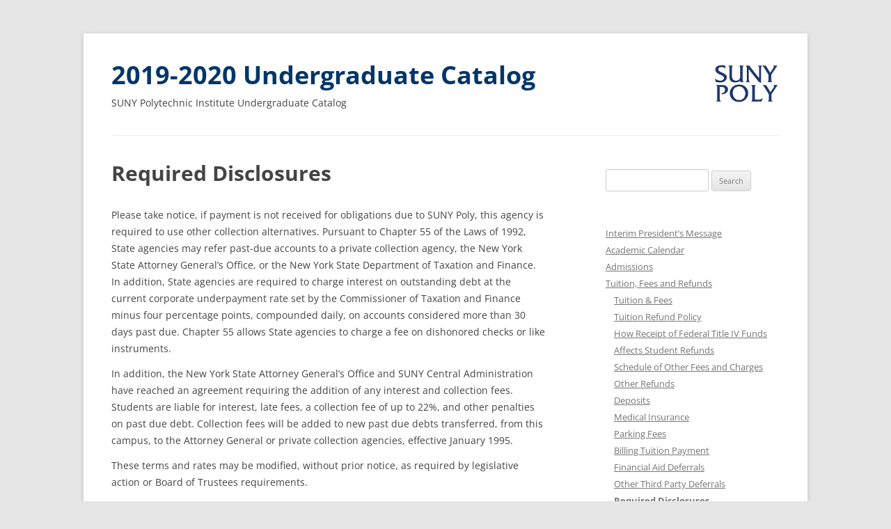

--- FILE ---
content_type: text/html; charset=UTF-8
request_url: https://webapp.sunypoly.edu/undergrad-catalog-2019-2020/tuition-fees-refunds/required-disclosures/
body_size: 82707
content:
<!DOCTYPE html>
<!--[if IE 7]>
<html class="ie ie7" lang="en-US">
<![endif]-->
<!--[if IE 8]>
<html class="ie ie8" lang="en-US">
<![endif]-->
<!--[if !(IE 7) | !(IE 8)  ]><!-->
<html lang="en-US">
<!--<![endif]-->
<head>
<meta charset="UTF-8" />
<meta name="viewport" content="width=device-width" />
<title>Required Disclosures | 2019-2020 Undergraduate Catalog</title>
<link rel="profile" href="http://gmpg.org/xfn/11" />
<link rel="pingback" href="https://webapp.sunypoly.edu/undergrad-catalog-2019-2020/xmlrpc.php" />
<!--[if lt IE 9]>
<script src="https://webapp.sunypoly.edu/undergrad-catalog-2019-2020/wp-content/themes/twentytwelve/js/html5.js" type="text/javascript"></script>
<![endif]-->
<meta name='robots' content='max-image-preview:large' />
	<style>img:is([sizes="auto" i], [sizes^="auto," i]) { contain-intrinsic-size: 3000px 1500px }</style>
	<link rel="alternate" type="application/rss+xml" title="2019-2020 Undergraduate Catalog &raquo; Feed" href="https://webapp.sunypoly.edu/undergrad-catalog-2019-2020/feed/" />
<link rel="alternate" type="application/rss+xml" title="2019-2020 Undergraduate Catalog &raquo; Comments Feed" href="https://webapp.sunypoly.edu/undergrad-catalog-2019-2020/comments/feed/" />
<script type="text/javascript">
/* <![CDATA[ */
window._wpemojiSettings = {"baseUrl":"https:\/\/s.w.org\/images\/core\/emoji\/15.0.3\/72x72\/","ext":".png","svgUrl":"https:\/\/s.w.org\/images\/core\/emoji\/15.0.3\/svg\/","svgExt":".svg","source":{"concatemoji":"https:\/\/webapp.sunypoly.edu\/undergrad-catalog-2019-2020\/wp-includes\/js\/wp-emoji-release.min.js?ver=6.7.4"}};
/*! This file is auto-generated */
!function(i,n){var o,s,e;function c(e){try{var t={supportTests:e,timestamp:(new Date).valueOf()};sessionStorage.setItem(o,JSON.stringify(t))}catch(e){}}function p(e,t,n){e.clearRect(0,0,e.canvas.width,e.canvas.height),e.fillText(t,0,0);var t=new Uint32Array(e.getImageData(0,0,e.canvas.width,e.canvas.height).data),r=(e.clearRect(0,0,e.canvas.width,e.canvas.height),e.fillText(n,0,0),new Uint32Array(e.getImageData(0,0,e.canvas.width,e.canvas.height).data));return t.every(function(e,t){return e===r[t]})}function u(e,t,n){switch(t){case"flag":return n(e,"\ud83c\udff3\ufe0f\u200d\u26a7\ufe0f","\ud83c\udff3\ufe0f\u200b\u26a7\ufe0f")?!1:!n(e,"\ud83c\uddfa\ud83c\uddf3","\ud83c\uddfa\u200b\ud83c\uddf3")&&!n(e,"\ud83c\udff4\udb40\udc67\udb40\udc62\udb40\udc65\udb40\udc6e\udb40\udc67\udb40\udc7f","\ud83c\udff4\u200b\udb40\udc67\u200b\udb40\udc62\u200b\udb40\udc65\u200b\udb40\udc6e\u200b\udb40\udc67\u200b\udb40\udc7f");case"emoji":return!n(e,"\ud83d\udc26\u200d\u2b1b","\ud83d\udc26\u200b\u2b1b")}return!1}function f(e,t,n){var r="undefined"!=typeof WorkerGlobalScope&&self instanceof WorkerGlobalScope?new OffscreenCanvas(300,150):i.createElement("canvas"),a=r.getContext("2d",{willReadFrequently:!0}),o=(a.textBaseline="top",a.font="600 32px Arial",{});return e.forEach(function(e){o[e]=t(a,e,n)}),o}function t(e){var t=i.createElement("script");t.src=e,t.defer=!0,i.head.appendChild(t)}"undefined"!=typeof Promise&&(o="wpEmojiSettingsSupports",s=["flag","emoji"],n.supports={everything:!0,everythingExceptFlag:!0},e=new Promise(function(e){i.addEventListener("DOMContentLoaded",e,{once:!0})}),new Promise(function(t){var n=function(){try{var e=JSON.parse(sessionStorage.getItem(o));if("object"==typeof e&&"number"==typeof e.timestamp&&(new Date).valueOf()<e.timestamp+604800&&"object"==typeof e.supportTests)return e.supportTests}catch(e){}return null}();if(!n){if("undefined"!=typeof Worker&&"undefined"!=typeof OffscreenCanvas&&"undefined"!=typeof URL&&URL.createObjectURL&&"undefined"!=typeof Blob)try{var e="postMessage("+f.toString()+"("+[JSON.stringify(s),u.toString(),p.toString()].join(",")+"));",r=new Blob([e],{type:"text/javascript"}),a=new Worker(URL.createObjectURL(r),{name:"wpTestEmojiSupports"});return void(a.onmessage=function(e){c(n=e.data),a.terminate(),t(n)})}catch(e){}c(n=f(s,u,p))}t(n)}).then(function(e){for(var t in e)n.supports[t]=e[t],n.supports.everything=n.supports.everything&&n.supports[t],"flag"!==t&&(n.supports.everythingExceptFlag=n.supports.everythingExceptFlag&&n.supports[t]);n.supports.everythingExceptFlag=n.supports.everythingExceptFlag&&!n.supports.flag,n.DOMReady=!1,n.readyCallback=function(){n.DOMReady=!0}}).then(function(){return e}).then(function(){var e;n.supports.everything||(n.readyCallback(),(e=n.source||{}).concatemoji?t(e.concatemoji):e.wpemoji&&e.twemoji&&(t(e.twemoji),t(e.wpemoji)))}))}((window,document),window._wpemojiSettings);
/* ]]> */
</script>
<link rel='stylesheet' id='pmb_common-css' href='https://webapp.sunypoly.edu/undergrad-catalog-2019-2020/wp-content/plugins/print-my-blog/assets/styles/pmb-common.css?ver=1757511421' type='text/css' media='all' />
<style id='wp-emoji-styles-inline-css' type='text/css'>

	img.wp-smiley, img.emoji {
		display: inline !important;
		border: none !important;
		box-shadow: none !important;
		height: 1em !important;
		width: 1em !important;
		margin: 0 0.07em !important;
		vertical-align: -0.1em !important;
		background: none !important;
		padding: 0 !important;
	}
</style>
<link rel='stylesheet' id='wp-block-library-css' href='https://webapp.sunypoly.edu/undergrad-catalog-2019-2020/wp-includes/css/dist/block-library/style.min.css?ver=6.7.4' type='text/css' media='all' />
<style id='wp-block-library-theme-inline-css' type='text/css'>
.wp-block-audio :where(figcaption){color:#555;font-size:13px;text-align:center}.is-dark-theme .wp-block-audio :where(figcaption){color:#ffffffa6}.wp-block-audio{margin:0 0 1em}.wp-block-code{border:1px solid #ccc;border-radius:4px;font-family:Menlo,Consolas,monaco,monospace;padding:.8em 1em}.wp-block-embed :where(figcaption){color:#555;font-size:13px;text-align:center}.is-dark-theme .wp-block-embed :where(figcaption){color:#ffffffa6}.wp-block-embed{margin:0 0 1em}.blocks-gallery-caption{color:#555;font-size:13px;text-align:center}.is-dark-theme .blocks-gallery-caption{color:#ffffffa6}:root :where(.wp-block-image figcaption){color:#555;font-size:13px;text-align:center}.is-dark-theme :root :where(.wp-block-image figcaption){color:#ffffffa6}.wp-block-image{margin:0 0 1em}.wp-block-pullquote{border-bottom:4px solid;border-top:4px solid;color:currentColor;margin-bottom:1.75em}.wp-block-pullquote cite,.wp-block-pullquote footer,.wp-block-pullquote__citation{color:currentColor;font-size:.8125em;font-style:normal;text-transform:uppercase}.wp-block-quote{border-left:.25em solid;margin:0 0 1.75em;padding-left:1em}.wp-block-quote cite,.wp-block-quote footer{color:currentColor;font-size:.8125em;font-style:normal;position:relative}.wp-block-quote:where(.has-text-align-right){border-left:none;border-right:.25em solid;padding-left:0;padding-right:1em}.wp-block-quote:where(.has-text-align-center){border:none;padding-left:0}.wp-block-quote.is-large,.wp-block-quote.is-style-large,.wp-block-quote:where(.is-style-plain){border:none}.wp-block-search .wp-block-search__label{font-weight:700}.wp-block-search__button{border:1px solid #ccc;padding:.375em .625em}:where(.wp-block-group.has-background){padding:1.25em 2.375em}.wp-block-separator.has-css-opacity{opacity:.4}.wp-block-separator{border:none;border-bottom:2px solid;margin-left:auto;margin-right:auto}.wp-block-separator.has-alpha-channel-opacity{opacity:1}.wp-block-separator:not(.is-style-wide):not(.is-style-dots){width:100px}.wp-block-separator.has-background:not(.is-style-dots){border-bottom:none;height:1px}.wp-block-separator.has-background:not(.is-style-wide):not(.is-style-dots){height:2px}.wp-block-table{margin:0 0 1em}.wp-block-table td,.wp-block-table th{word-break:normal}.wp-block-table :where(figcaption){color:#555;font-size:13px;text-align:center}.is-dark-theme .wp-block-table :where(figcaption){color:#ffffffa6}.wp-block-video :where(figcaption){color:#555;font-size:13px;text-align:center}.is-dark-theme .wp-block-video :where(figcaption){color:#ffffffa6}.wp-block-video{margin:0 0 1em}:root :where(.wp-block-template-part.has-background){margin-bottom:0;margin-top:0;padding:1.25em 2.375em}
</style>
<link rel='stylesheet' id='pmb-select2-css' href='https://webapp.sunypoly.edu/undergrad-catalog-2019-2020/wp-content/plugins/print-my-blog/assets/styles/libs/select2.min.css?ver=4.0.6' type='text/css' media='all' />
<link rel='stylesheet' id='pmb-jquery-ui-css' href='https://webapp.sunypoly.edu/undergrad-catalog-2019-2020/wp-content/plugins/print-my-blog/assets/styles/libs/jquery-ui/jquery-ui.min.css?ver=1.11.4' type='text/css' media='all' />
<link rel='stylesheet' id='pmb-setup-page-css' href='https://webapp.sunypoly.edu/undergrad-catalog-2019-2020/wp-content/plugins/print-my-blog/assets/styles/setup-page.css?ver=1757511421' type='text/css' media='all' />
<style id='classic-theme-styles-inline-css' type='text/css'>
/*! This file is auto-generated */
.wp-block-button__link{color:#fff;background-color:#32373c;border-radius:9999px;box-shadow:none;text-decoration:none;padding:calc(.667em + 2px) calc(1.333em + 2px);font-size:1.125em}.wp-block-file__button{background:#32373c;color:#fff;text-decoration:none}
</style>
<style id='global-styles-inline-css' type='text/css'>
:root{--wp--preset--aspect-ratio--square: 1;--wp--preset--aspect-ratio--4-3: 4/3;--wp--preset--aspect-ratio--3-4: 3/4;--wp--preset--aspect-ratio--3-2: 3/2;--wp--preset--aspect-ratio--2-3: 2/3;--wp--preset--aspect-ratio--16-9: 16/9;--wp--preset--aspect-ratio--9-16: 9/16;--wp--preset--color--black: #000000;--wp--preset--color--cyan-bluish-gray: #abb8c3;--wp--preset--color--white: #fff;--wp--preset--color--pale-pink: #f78da7;--wp--preset--color--vivid-red: #cf2e2e;--wp--preset--color--luminous-vivid-orange: #ff6900;--wp--preset--color--luminous-vivid-amber: #fcb900;--wp--preset--color--light-green-cyan: #7bdcb5;--wp--preset--color--vivid-green-cyan: #00d084;--wp--preset--color--pale-cyan-blue: #8ed1fc;--wp--preset--color--vivid-cyan-blue: #0693e3;--wp--preset--color--vivid-purple: #9b51e0;--wp--preset--color--blue: #21759b;--wp--preset--color--dark-gray: #444;--wp--preset--color--medium-gray: #9f9f9f;--wp--preset--color--light-gray: #e6e6e6;--wp--preset--gradient--vivid-cyan-blue-to-vivid-purple: linear-gradient(135deg,rgba(6,147,227,1) 0%,rgb(155,81,224) 100%);--wp--preset--gradient--light-green-cyan-to-vivid-green-cyan: linear-gradient(135deg,rgb(122,220,180) 0%,rgb(0,208,130) 100%);--wp--preset--gradient--luminous-vivid-amber-to-luminous-vivid-orange: linear-gradient(135deg,rgba(252,185,0,1) 0%,rgba(255,105,0,1) 100%);--wp--preset--gradient--luminous-vivid-orange-to-vivid-red: linear-gradient(135deg,rgba(255,105,0,1) 0%,rgb(207,46,46) 100%);--wp--preset--gradient--very-light-gray-to-cyan-bluish-gray: linear-gradient(135deg,rgb(238,238,238) 0%,rgb(169,184,195) 100%);--wp--preset--gradient--cool-to-warm-spectrum: linear-gradient(135deg,rgb(74,234,220) 0%,rgb(151,120,209) 20%,rgb(207,42,186) 40%,rgb(238,44,130) 60%,rgb(251,105,98) 80%,rgb(254,248,76) 100%);--wp--preset--gradient--blush-light-purple: linear-gradient(135deg,rgb(255,206,236) 0%,rgb(152,150,240) 100%);--wp--preset--gradient--blush-bordeaux: linear-gradient(135deg,rgb(254,205,165) 0%,rgb(254,45,45) 50%,rgb(107,0,62) 100%);--wp--preset--gradient--luminous-dusk: linear-gradient(135deg,rgb(255,203,112) 0%,rgb(199,81,192) 50%,rgb(65,88,208) 100%);--wp--preset--gradient--pale-ocean: linear-gradient(135deg,rgb(255,245,203) 0%,rgb(182,227,212) 50%,rgb(51,167,181) 100%);--wp--preset--gradient--electric-grass: linear-gradient(135deg,rgb(202,248,128) 0%,rgb(113,206,126) 100%);--wp--preset--gradient--midnight: linear-gradient(135deg,rgb(2,3,129) 0%,rgb(40,116,252) 100%);--wp--preset--font-size--small: 13px;--wp--preset--font-size--medium: 20px;--wp--preset--font-size--large: 36px;--wp--preset--font-size--x-large: 42px;--wp--preset--spacing--20: 0.44rem;--wp--preset--spacing--30: 0.67rem;--wp--preset--spacing--40: 1rem;--wp--preset--spacing--50: 1.5rem;--wp--preset--spacing--60: 2.25rem;--wp--preset--spacing--70: 3.38rem;--wp--preset--spacing--80: 5.06rem;--wp--preset--shadow--natural: 6px 6px 9px rgba(0, 0, 0, 0.2);--wp--preset--shadow--deep: 12px 12px 50px rgba(0, 0, 0, 0.4);--wp--preset--shadow--sharp: 6px 6px 0px rgba(0, 0, 0, 0.2);--wp--preset--shadow--outlined: 6px 6px 0px -3px rgba(255, 255, 255, 1), 6px 6px rgba(0, 0, 0, 1);--wp--preset--shadow--crisp: 6px 6px 0px rgba(0, 0, 0, 1);}:where(.is-layout-flex){gap: 0.5em;}:where(.is-layout-grid){gap: 0.5em;}body .is-layout-flex{display: flex;}.is-layout-flex{flex-wrap: wrap;align-items: center;}.is-layout-flex > :is(*, div){margin: 0;}body .is-layout-grid{display: grid;}.is-layout-grid > :is(*, div){margin: 0;}:where(.wp-block-columns.is-layout-flex){gap: 2em;}:where(.wp-block-columns.is-layout-grid){gap: 2em;}:where(.wp-block-post-template.is-layout-flex){gap: 1.25em;}:where(.wp-block-post-template.is-layout-grid){gap: 1.25em;}.has-black-color{color: var(--wp--preset--color--black) !important;}.has-cyan-bluish-gray-color{color: var(--wp--preset--color--cyan-bluish-gray) !important;}.has-white-color{color: var(--wp--preset--color--white) !important;}.has-pale-pink-color{color: var(--wp--preset--color--pale-pink) !important;}.has-vivid-red-color{color: var(--wp--preset--color--vivid-red) !important;}.has-luminous-vivid-orange-color{color: var(--wp--preset--color--luminous-vivid-orange) !important;}.has-luminous-vivid-amber-color{color: var(--wp--preset--color--luminous-vivid-amber) !important;}.has-light-green-cyan-color{color: var(--wp--preset--color--light-green-cyan) !important;}.has-vivid-green-cyan-color{color: var(--wp--preset--color--vivid-green-cyan) !important;}.has-pale-cyan-blue-color{color: var(--wp--preset--color--pale-cyan-blue) !important;}.has-vivid-cyan-blue-color{color: var(--wp--preset--color--vivid-cyan-blue) !important;}.has-vivid-purple-color{color: var(--wp--preset--color--vivid-purple) !important;}.has-black-background-color{background-color: var(--wp--preset--color--black) !important;}.has-cyan-bluish-gray-background-color{background-color: var(--wp--preset--color--cyan-bluish-gray) !important;}.has-white-background-color{background-color: var(--wp--preset--color--white) !important;}.has-pale-pink-background-color{background-color: var(--wp--preset--color--pale-pink) !important;}.has-vivid-red-background-color{background-color: var(--wp--preset--color--vivid-red) !important;}.has-luminous-vivid-orange-background-color{background-color: var(--wp--preset--color--luminous-vivid-orange) !important;}.has-luminous-vivid-amber-background-color{background-color: var(--wp--preset--color--luminous-vivid-amber) !important;}.has-light-green-cyan-background-color{background-color: var(--wp--preset--color--light-green-cyan) !important;}.has-vivid-green-cyan-background-color{background-color: var(--wp--preset--color--vivid-green-cyan) !important;}.has-pale-cyan-blue-background-color{background-color: var(--wp--preset--color--pale-cyan-blue) !important;}.has-vivid-cyan-blue-background-color{background-color: var(--wp--preset--color--vivid-cyan-blue) !important;}.has-vivid-purple-background-color{background-color: var(--wp--preset--color--vivid-purple) !important;}.has-black-border-color{border-color: var(--wp--preset--color--black) !important;}.has-cyan-bluish-gray-border-color{border-color: var(--wp--preset--color--cyan-bluish-gray) !important;}.has-white-border-color{border-color: var(--wp--preset--color--white) !important;}.has-pale-pink-border-color{border-color: var(--wp--preset--color--pale-pink) !important;}.has-vivid-red-border-color{border-color: var(--wp--preset--color--vivid-red) !important;}.has-luminous-vivid-orange-border-color{border-color: var(--wp--preset--color--luminous-vivid-orange) !important;}.has-luminous-vivid-amber-border-color{border-color: var(--wp--preset--color--luminous-vivid-amber) !important;}.has-light-green-cyan-border-color{border-color: var(--wp--preset--color--light-green-cyan) !important;}.has-vivid-green-cyan-border-color{border-color: var(--wp--preset--color--vivid-green-cyan) !important;}.has-pale-cyan-blue-border-color{border-color: var(--wp--preset--color--pale-cyan-blue) !important;}.has-vivid-cyan-blue-border-color{border-color: var(--wp--preset--color--vivid-cyan-blue) !important;}.has-vivid-purple-border-color{border-color: var(--wp--preset--color--vivid-purple) !important;}.has-vivid-cyan-blue-to-vivid-purple-gradient-background{background: var(--wp--preset--gradient--vivid-cyan-blue-to-vivid-purple) !important;}.has-light-green-cyan-to-vivid-green-cyan-gradient-background{background: var(--wp--preset--gradient--light-green-cyan-to-vivid-green-cyan) !important;}.has-luminous-vivid-amber-to-luminous-vivid-orange-gradient-background{background: var(--wp--preset--gradient--luminous-vivid-amber-to-luminous-vivid-orange) !important;}.has-luminous-vivid-orange-to-vivid-red-gradient-background{background: var(--wp--preset--gradient--luminous-vivid-orange-to-vivid-red) !important;}.has-very-light-gray-to-cyan-bluish-gray-gradient-background{background: var(--wp--preset--gradient--very-light-gray-to-cyan-bluish-gray) !important;}.has-cool-to-warm-spectrum-gradient-background{background: var(--wp--preset--gradient--cool-to-warm-spectrum) !important;}.has-blush-light-purple-gradient-background{background: var(--wp--preset--gradient--blush-light-purple) !important;}.has-blush-bordeaux-gradient-background{background: var(--wp--preset--gradient--blush-bordeaux) !important;}.has-luminous-dusk-gradient-background{background: var(--wp--preset--gradient--luminous-dusk) !important;}.has-pale-ocean-gradient-background{background: var(--wp--preset--gradient--pale-ocean) !important;}.has-electric-grass-gradient-background{background: var(--wp--preset--gradient--electric-grass) !important;}.has-midnight-gradient-background{background: var(--wp--preset--gradient--midnight) !important;}.has-small-font-size{font-size: var(--wp--preset--font-size--small) !important;}.has-medium-font-size{font-size: var(--wp--preset--font-size--medium) !important;}.has-large-font-size{font-size: var(--wp--preset--font-size--large) !important;}.has-x-large-font-size{font-size: var(--wp--preset--font-size--x-large) !important;}
:where(.wp-block-post-template.is-layout-flex){gap: 1.25em;}:where(.wp-block-post-template.is-layout-grid){gap: 1.25em;}
:where(.wp-block-columns.is-layout-flex){gap: 2em;}:where(.wp-block-columns.is-layout-grid){gap: 2em;}
:root :where(.wp-block-pullquote){font-size: 1.5em;line-height: 1.6;}
</style>
<link rel='stylesheet' id='twentytwelve-fonts-css' href='https://webapp.sunypoly.edu/undergrad-catalog-2019-2020/wp-content/themes/twentytwelve/fonts/font-open-sans.css?ver=20230328' type='text/css' media='all' />
<link rel='stylesheet' id='twentytwelve-style-css' href='https://webapp.sunypoly.edu/undergrad-catalog-2019-2020/wp-content/themes/sunyit-catalog/style.css?ver=20241112' type='text/css' media='all' />
<link rel='stylesheet' id='twentytwelve-block-style-css' href='https://webapp.sunypoly.edu/undergrad-catalog-2019-2020/wp-content/themes/twentytwelve/css/blocks.css?ver=20240812' type='text/css' media='all' />
<!--[if lt IE 9]>
<link rel='stylesheet' id='twentytwelve-ie-css' href='https://webapp.sunypoly.edu/undergrad-catalog-2019-2020/wp-content/themes/twentytwelve/css/ie.css?ver=20240722' type='text/css' media='all' />
<![endif]-->
<script type="text/javascript" src="https://webapp.sunypoly.edu/undergrad-catalog-2019-2020/wp-includes/js/jquery/jquery.min.js?ver=3.7.1" id="jquery-core-js"></script>
<script type="text/javascript" src="https://webapp.sunypoly.edu/undergrad-catalog-2019-2020/wp-includes/js/jquery/jquery-migrate.min.js?ver=3.4.1" id="jquery-migrate-js"></script>
<script type="text/javascript" src="https://webapp.sunypoly.edu/undergrad-catalog-2019-2020/wp-content/themes/twentytwelve/js/navigation.js?ver=20141205" id="twentytwelve-navigation-js" defer="defer" data-wp-strategy="defer"></script>
<link rel="https://api.w.org/" href="https://webapp.sunypoly.edu/undergrad-catalog-2019-2020/wp-json/" /><link rel="alternate" title="JSON" type="application/json" href="https://webapp.sunypoly.edu/undergrad-catalog-2019-2020/wp-json/wp/v2/pages/57" /><link rel="EditURI" type="application/rsd+xml" title="RSD" href="https://webapp.sunypoly.edu/undergrad-catalog-2019-2020/xmlrpc.php?rsd" />
<meta name="generator" content="WordPress 6.7.4" />
<link rel="canonical" href="https://webapp.sunypoly.edu/undergrad-catalog-2019-2020/tuition-fees-refunds/required-disclosures/" />
<link rel='shortlink' href='https://webapp.sunypoly.edu/undergrad-catalog-2019-2020/?p=57' />
<link rel="alternate" title="oEmbed (JSON)" type="application/json+oembed" href="https://webapp.sunypoly.edu/undergrad-catalog-2019-2020/wp-json/oembed/1.0/embed?url=https%3A%2F%2Fwebapp.sunypoly.edu%2Fundergrad-catalog-2019-2020%2Ftuition-fees-refunds%2Frequired-disclosures%2F" />
<link rel="alternate" title="oEmbed (XML)" type="text/xml+oembed" href="https://webapp.sunypoly.edu/undergrad-catalog-2019-2020/wp-json/oembed/1.0/embed?url=https%3A%2F%2Fwebapp.sunypoly.edu%2Fundergrad-catalog-2019-2020%2Ftuition-fees-refunds%2Frequired-disclosures%2F&#038;format=xml" />
<link rel="icon" href="https://webapp.sunypoly.edu/undergrad-catalog-2019-2020/wp-content/uploads/2019/12/favicon.png" sizes="32x32" />
<link rel="icon" href="https://webapp.sunypoly.edu/undergrad-catalog-2019-2020/wp-content/uploads/2019/12/favicon.png" sizes="192x192" />
<link rel="apple-touch-icon" href="https://webapp.sunypoly.edu/undergrad-catalog-2019-2020/wp-content/uploads/2019/12/favicon.png" />
<meta name="msapplication-TileImage" content="https://webapp.sunypoly.edu/undergrad-catalog-2019-2020/wp-content/uploads/2019/12/favicon.png" />
</head>

<body class="page-template-default page page-id-57 page-child parent-pageid-40 wp-embed-responsive custom-font-enabled single-author">
<div id="page" class="hfeed site">
	<header id="masthead" class="site-header" role="banner">

		<hgroup>
						<div class="title-wrapper">
				<h1 class="site-title">
					<a href="https://webapp.sunypoly.edu/undergrad-catalog-2019-2020/" title="2019-2020 Undergraduate Catalog" rel="home">
						2019-2020 Undergraduate Catalog					</a>
				</h1>
				<span class="site-description">SUNY Polytechnic Institute Undergraduate Catalog</span>
			</div>
			<div class="site-logo">
				<a href="https://sunypoly.edu">
					<img src="https://webapp.sunypoly.edu/undergrad-catalog-2013-2014/wp-content/uploads/2020/05/suny-poly-logo-265.png" alt="SUNY Poly Logo"/>
				</a>
			</div>
		</hgroup>

			</header><!-- #masthead -->

	<div id="main" class="wrapper">

            </div>

	<div id="primary" class="site-content">
		<div id="content" role="main">

							
	<article id="post-57" class="post-57 page type-page status-publish hentry">
		<header class="entry-header">
													<h1 class="entry-title">Required Disclosures</h1>
		</header>

		<div class="entry-content">
			<p>Please take notice, if payment is not received for obligations due to SUNY Poly, this agency is required to use other collection alternatives. Pursuant to Chapter 55 of the Laws of 1992, State agencies may refer past-due accounts to a private collection agency, the New York State Attorney General’s Office, or the New York State Department of Taxation and Finance. In addition, State agencies are required to charge interest on outstanding debt at the current corporate underpayment rate set by the Commissioner of Taxation and Finance minus four percentage points, compounded daily, on accounts considered more than 30 days past due. Chapter 55 allows State agencies to charge a fee on dishonored checks or like instruments.</p>
<p>In addition, the New York State Attorney General’s Office and SUNY Central Administration have reached an agreement requiring the addition of any interest and collection fees. Students are liable for interest, late fees, a collection fee of up to 22%, and other penalties on past due debt. Collection fees will be added to new past due debts transferred, from this campus, to the Attorney General or private collection agencies, effective January 1995.</p>
<p>These terms and rates may be modified, without prior notice, as required by legislative action or Board of Trustees requirements.</p>
					</div><!-- .entry-content -->
		<footer class="entry-meta">
					</footer><!-- .entry-meta -->
	</article><!-- #post -->
				
<div id="comments" class="comments-area">

	
	
	
</div><!-- #comments .comments-area -->
			
		</div><!-- #content -->
	</div><!-- #primary -->


			<div id="secondary" class="widget-area" role="complementary">
			<aside id="search-2" class="widget widget_search"><form role="search" method="get" id="searchform" class="searchform" action="https://webapp.sunypoly.edu/undergrad-catalog-2019-2020/">
				<div>
					<label class="screen-reader-text" for="s">Search for:</label>
					<input type="text" value="" name="s" id="s" />
					<input type="submit" id="searchsubmit" value="Search" />
				</div>
			</form></aside><aside id="nav_menu-2" class="widget widget_nav_menu"><div class="menu-main-container"><ul id="menu-main" class="menu"><li id="menu-item-6157" class="menu-item menu-item-type-post_type menu-item-object-page menu-item-home menu-item-6157"><a href="https://webapp.sunypoly.edu/undergrad-catalog-2019-2020/">Interim President’s Message</a></li>
<li id="menu-item-6159" class="menu-item menu-item-type-post_type menu-item-object-page menu-item-6159"><a href="https://webapp.sunypoly.edu/undergrad-catalog-2019-2020/academic-calendar/">Academic Calendar</a></li>
<li id="menu-item-6160" class="menu-item menu-item-type-post_type menu-item-object-page menu-item-6160"><a href="https://webapp.sunypoly.edu/undergrad-catalog-2019-2020/admissions/">Admissions</a></li>
<li id="menu-item-6161" class="menu-item menu-item-type-post_type menu-item-object-page current-page-ancestor current-menu-ancestor current-menu-parent current-page-parent current_page_parent current_page_ancestor menu-item-has-children menu-item-6161"><a href="https://webapp.sunypoly.edu/undergrad-catalog-2019-2020/tuition-fees-refunds/">Tuition, Fees and Refunds</a>
<ul class="sub-menu">
	<li id="menu-item-6162" class="menu-item menu-item-type-post_type menu-item-object-page menu-item-6162"><a href="https://webapp.sunypoly.edu/undergrad-catalog-2019-2020/tuition-fees-refunds/tuition/">Tuition &#038; Fees</a></li>
	<li id="menu-item-6163" class="menu-item menu-item-type-post_type menu-item-object-page menu-item-6163"><a href="https://webapp.sunypoly.edu/undergrad-catalog-2019-2020/tuition-fees-refunds/refund-policy/">Tuition Refund Policy</a></li>
	<li id="menu-item-6164" class="menu-item menu-item-type-post_type menu-item-object-page menu-item-6164"><a href="https://webapp.sunypoly.edu/undergrad-catalog-2019-2020/tuition-fees-refunds/titleiv-funds/">How Receipt of Federal Title IV Funds Affects Student Refunds</a></li>
	<li id="menu-item-6165" class="menu-item menu-item-type-post_type menu-item-object-page menu-item-6165"><a href="https://webapp.sunypoly.edu/undergrad-catalog-2019-2020/tuition-fees-refunds/other-fees-charges/">Schedule of Other Fees and Charges</a></li>
	<li id="menu-item-6146" class="menu-item menu-item-type-post_type menu-item-object-page menu-item-6146"><a href="https://webapp.sunypoly.edu/undergrad-catalog-2019-2020/tuition-fees-refunds/other-refunds/">Other Refunds</a></li>
	<li id="menu-item-6147" class="menu-item menu-item-type-post_type menu-item-object-page menu-item-6147"><a href="https://webapp.sunypoly.edu/undergrad-catalog-2019-2020/tuition-fees-refunds/deposits/">Deposits</a></li>
	<li id="menu-item-6148" class="menu-item menu-item-type-post_type menu-item-object-page menu-item-6148"><a href="https://webapp.sunypoly.edu/undergrad-catalog-2019-2020/tuition-fees-refunds/medical-insurance/">Medical Insurance</a></li>
	<li id="menu-item-6149" class="menu-item menu-item-type-post_type menu-item-object-page menu-item-6149"><a href="https://webapp.sunypoly.edu/undergrad-catalog-2019-2020/tuition-fees-refunds/parking-fees/">Parking Fees</a></li>
	<li id="menu-item-6150" class="menu-item menu-item-type-post_type menu-item-object-page menu-item-6150"><a href="https://webapp.sunypoly.edu/undergrad-catalog-2019-2020/tuition-fees-refunds/billing-tuition-payment/">Billing Tuition Payment</a></li>
	<li id="menu-item-6151" class="menu-item menu-item-type-post_type menu-item-object-page menu-item-6151"><a href="https://webapp.sunypoly.edu/undergrad-catalog-2019-2020/tuition-fees-refunds/financial-aid-deferrals/">Financial Aid Deferrals</a></li>
	<li id="menu-item-6085" class="menu-item menu-item-type-post_type menu-item-object-page menu-item-6085"><a href="https://webapp.sunypoly.edu/undergrad-catalog-2019-2020/tuition-fees-refunds/thirdparty-deferrals/">Other Third Party Deferrals</a></li>
	<li id="menu-item-6086" class="menu-item menu-item-type-post_type menu-item-object-page current-menu-item page_item page-item-57 current_page_item menu-item-6086"><a href="https://webapp.sunypoly.edu/undergrad-catalog-2019-2020/tuition-fees-refunds/required-disclosures/" aria-current="page">Required Disclosures</a></li>
</ul>
</li>
<li id="menu-item-6107" class="menu-item menu-item-type-post_type menu-item-object-page menu-item-has-children menu-item-6107"><a href="https://webapp.sunypoly.edu/undergrad-catalog-2019-2020/financial-aid/">Financial Aid</a>
<ul class="sub-menu">
	<li id="menu-item-6195" class="menu-item menu-item-type-post_type menu-item-object-page menu-item-6195"><a href="https://webapp.sunypoly.edu/undergrad-catalog-2019-2020/financial-aid/applyingfor/">Applying for Financial Aid</a></li>
	<li id="menu-item-6196" class="menu-item menu-item-type-post_type menu-item-object-page menu-item-6196"><a href="https://webapp.sunypoly.edu/undergrad-catalog-2019-2020/financial-aid/scholarships/">Scholarships</a></li>
	<li id="menu-item-6197" class="menu-item menu-item-type-post_type menu-item-object-page menu-item-6197"><a href="https://webapp.sunypoly.edu/undergrad-catalog-2019-2020/financial-aid/sunyit-scholarships/">SUNY Poly Scholarships</a></li>
	<li id="menu-item-6198" class="menu-item menu-item-type-post_type menu-item-object-page menu-item-6198"><a href="https://webapp.sunypoly.edu/undergrad-catalog-2019-2020/financial-aid/general-scholarships/">General Scholarships</a></li>
	<li id="menu-item-6108" class="menu-item menu-item-type-post_type menu-item-object-page menu-item-6108"><a href="https://webapp.sunypoly.edu/undergrad-catalog-2019-2020/financial-aid/scholarship-renewal-4year/">Scholarship Renewal Requirements for Four-Year Students</a></li>
	<li id="menu-item-6109" class="menu-item menu-item-type-post_type menu-item-object-page menu-item-6109"><a href="https://webapp.sunypoly.edu/undergrad-catalog-2019-2020/financial-aid/scholarship-renewal-transfer/">Scholarship Renewal Requirements for Transfer Students</a></li>
	<li id="menu-item-7488" class="menu-item menu-item-type-post_type menu-item-object-page menu-item-7488"><a href="https://webapp.sunypoly.edu/undergrad-catalog-2019-2020/financial-aid/scholarship-policy/">Scholarship Policy</a></li>
	<li id="menu-item-6110" class="menu-item menu-item-type-post_type menu-item-object-page menu-item-6110"><a href="https://webapp.sunypoly.edu/undergrad-catalog-2019-2020/financial-aid/additional-sources/">Additional Sources of Aid</a></li>
	<li id="menu-item-6111" class="menu-item menu-item-type-post_type menu-item-object-page menu-item-6111"><a href="https://webapp.sunypoly.edu/undergrad-catalog-2019-2020/financial-aid/miscellaneous-programs/">Miscellaneous Programs</a></li>
	<li id="menu-item-6112" class="menu-item menu-item-type-post_type menu-item-object-page menu-item-6112"><a href="https://webapp.sunypoly.edu/undergrad-catalog-2019-2020/financial-aid/courses-othercollege/">Financial Aid for Courses Taken at Another College</a></li>
	<li id="menu-item-6113" class="menu-item menu-item-type-post_type menu-item-object-page menu-item-6113"><a href="https://webapp.sunypoly.edu/undergrad-catalog-2019-2020/financial-aid/estimated-costs/">Estimated Cost of Attendance</a></li>
	<li id="menu-item-6093" class="menu-item menu-item-type-post_type menu-item-object-page menu-item-6093"><a href="https://webapp.sunypoly.edu/undergrad-catalog-2019-2020/financial-aid/repayment/">Repayment of Financial Aid</a></li>
	<li id="menu-item-6094" class="menu-item menu-item-type-post_type menu-item-object-page menu-item-6094"><a href="https://webapp.sunypoly.edu/undergrad-catalog-2019-2020/financial-aid/rights-responsibilities/">Students’ Rights and Responsibilities</a></li>
	<li id="menu-item-6095" class="menu-item menu-item-type-post_type menu-item-object-page menu-item-6095"><a href="https://webapp.sunypoly.edu/undergrad-catalog-2019-2020/financial-aid/academic-requirements-for-financial-aid-eligibility-for-undergraduate-students/">Academic Requirements for Financial Aid Eligibility</a></li>
	<li id="menu-item-6096" class="menu-item menu-item-type-post_type menu-item-object-page menu-item-6096"><a href="https://webapp.sunypoly.edu/undergrad-catalog-2019-2020/financial-aid/international-student-financialaid/">International Student Financial Aid</a></li>
	<li id="menu-item-6097" class="menu-item menu-item-type-post_type menu-item-object-page menu-item-6097"><a href="https://webapp.sunypoly.edu/undergrad-catalog-2019-2020/financial-aid/federal-programs/">Federal Financial Aid Programs</a></li>
	<li id="menu-item-6098" class="menu-item menu-item-type-post_type menu-item-object-page menu-item-6098"><a href="https://webapp.sunypoly.edu/undergrad-catalog-2019-2020/financial-aid/nys-programs/">New York State Financial Aid Programs</a></li>
	<li id="menu-item-6099" class="menu-item menu-item-type-post_type menu-item-object-page menu-item-6099"><a href="https://webapp.sunypoly.edu/undergrad-catalog-2019-2020/financial-aid/more-information/">More Information</a></li>
</ul>
</li>
<li id="menu-item-6114" class="menu-item menu-item-type-post_type menu-item-object-page menu-item-has-children menu-item-6114"><a href="https://webapp.sunypoly.edu/undergrad-catalog-2019-2020/academic-requirements-policies/">Academic Requirements and Policies</a>
<ul class="sub-menu">
	<li id="menu-item-6199" class="menu-item menu-item-type-post_type menu-item-object-page menu-item-6199"><a href="https://webapp.sunypoly.edu/undergrad-catalog-2019-2020/academic-requirements-policies/degrees/">Degrees</a></li>
	<li id="menu-item-6200" class="menu-item menu-item-type-post_type menu-item-object-page menu-item-6200"><a href="https://webapp.sunypoly.edu/undergrad-catalog-2019-2020/academic-requirements-policies/accreditation/">Accreditation</a></li>
	<li id="menu-item-6201" class="menu-item menu-item-type-post_type menu-item-object-page menu-item-6201"><a href="https://webapp.sunypoly.edu/undergrad-catalog-2019-2020/academic-requirements-policies/grading-system/">Undergraduate Grading System</a></li>
	<li id="menu-item-6202" class="menu-item menu-item-type-post_type menu-item-object-page menu-item-6202"><a href="https://webapp.sunypoly.edu/undergrad-catalog-2019-2020/academic-requirements-policies/final-grade-reports/">Final Grade Reports</a></li>
	<li id="menu-item-6203" class="menu-item menu-item-type-post_type menu-item-object-page menu-item-6203"><a href="https://webapp.sunypoly.edu/undergrad-catalog-2019-2020/academic-requirements-policies/certifying-official/">Certifying Official</a></li>
	<li id="menu-item-6115" class="menu-item menu-item-type-post_type menu-item-object-page menu-item-6115"><a href="https://webapp.sunypoly.edu/undergrad-catalog-2019-2020/academic-requirements-policies/honors/">Undergraduate Honors</a></li>
	<li id="menu-item-6116" class="menu-item menu-item-type-post_type menu-item-object-page menu-item-6116"><a href="https://webapp.sunypoly.edu/undergrad-catalog-2019-2020/academic-requirements-policies/graduation-honors/">Graduation Honors</a></li>
	<li id="menu-item-6117" class="menu-item menu-item-type-post_type menu-item-object-page menu-item-6117"><a href="https://webapp.sunypoly.edu/undergrad-catalog-2019-2020/academic-requirements-policies/exceptions/">Exception to Academic Policies</a></li>
	<li id="menu-item-6118" class="menu-item menu-item-type-post_type menu-item-object-page menu-item-6118"><a href="https://webapp.sunypoly.edu/undergrad-catalog-2019-2020/academic-requirements-policies/test-out/">Test-out Policy</a></li>
	<li id="menu-item-6119" class="menu-item menu-item-type-post_type menu-item-object-page menu-item-6119"><a href="https://webapp.sunypoly.edu/undergrad-catalog-2019-2020/academic-requirements-policies/fgrades-after-rematriculation/">Policy for “F” Grades After Re-matriculation</a></li>
	<li id="menu-item-6087" class="menu-item menu-item-type-post_type menu-item-object-page menu-item-6087"><a href="https://webapp.sunypoly.edu/undergrad-catalog-2019-2020/academic-requirements-policies/fgrades-courses-nolonger-available/">Policy for “F” Grades for Courses No Longer Available at SUNY Poly</a></li>
	<li id="menu-item-6088" class="menu-item menu-item-type-post_type menu-item-object-page menu-item-6088"><a href="https://webapp.sunypoly.edu/undergrad-catalog-2019-2020/academic-requirements-policies/upperdivision-credit/">Upper Division Credit Requirement</a></li>
	<li id="menu-item-6089" class="menu-item menu-item-type-post_type menu-item-object-page menu-item-6089"><a href="https://webapp.sunypoly.edu/undergrad-catalog-2019-2020/academic-requirements-policies/undergrad-standing/">Undergraduate Standing</a></li>
	<li id="menu-item-6090" class="menu-item menu-item-type-post_type menu-item-object-page menu-item-6090"><a href="https://webapp.sunypoly.edu/undergrad-catalog-2019-2020/academic-requirements-policies/codeofconduct/">Code of Academic Conduct</a></li>
	<li id="menu-item-6091" class="menu-item menu-item-type-post_type menu-item-object-page menu-item-6091"><a href="https://webapp.sunypoly.edu/undergrad-catalog-2019-2020/academic-requirements-policies/course-requirements/">Undergraduate Course Requirements</a></li>
	<li id="menu-item-6092" class="menu-item menu-item-type-post_type menu-item-object-page menu-item-6092"><a href="https://webapp.sunypoly.edu/undergrad-catalog-2019-2020/academic-requirements-policies/physed-recreation/">Physical Education/Recreation</a></li>
	<li id="menu-item-6006" class="menu-item menu-item-type-post_type menu-item-object-page menu-item-6006"><a href="https://webapp.sunypoly.edu/undergrad-catalog-2019-2020/academic-requirements-policies/residency-requirements/">Residency Requirements</a></li>
	<li id="menu-item-6007" class="menu-item menu-item-type-post_type menu-item-object-page menu-item-6007"><a href="https://webapp.sunypoly.edu/undergrad-catalog-2019-2020/academic-requirements-policies/transcript-request/">Transcript Request Policy</a></li>
	<li id="menu-item-6008" class="menu-item menu-item-type-post_type menu-item-object-page menu-item-6008"><a href="https://webapp.sunypoly.edu/undergrad-catalog-2019-2020/academic-requirements-policies/transfer-credit/">Transfer Credit</a></li>
	<li id="menu-item-6009" class="menu-item menu-item-type-post_type menu-item-object-page menu-item-6009"><a href="https://webapp.sunypoly.edu/undergrad-catalog-2019-2020/academic-requirements-policies/graduation-requirements/">Requirements for Graduation</a></li>
	<li id="menu-item-6010" class="menu-item menu-item-type-post_type menu-item-object-page menu-item-6010"><a href="https://webapp.sunypoly.edu/undergrad-catalog-2019-2020/academic-requirements-policies/graduation-with-incomplete-grades/">Graduation with Incomplete Grades</a></li>
	<li id="menu-item-6011" class="menu-item menu-item-type-post_type menu-item-object-page menu-item-6011"><a href="https://webapp.sunypoly.edu/undergrad-catalog-2019-2020/academic-requirements-policies/dual-baccalaureate-degrees/">Dual Baccalaureate Degrees</a></li>
	<li id="menu-item-6012" class="menu-item menu-item-type-post_type menu-item-object-page menu-item-6012"><a href="https://webapp.sunypoly.edu/undergrad-catalog-2019-2020/academic-requirements-policies/minors/">Academic Minors</a></li>
	<li id="menu-item-6013" class="menu-item menu-item-type-post_type menu-item-object-page menu-item-6013"><a href="https://webapp.sunypoly.edu/undergrad-catalog-2019-2020/academic-requirements-policies/second-major/">Second Major</a></li>
	<li id="menu-item-6014" class="menu-item menu-item-type-post_type menu-item-object-page menu-item-6014"><a href="https://webapp.sunypoly.edu/undergrad-catalog-2019-2020/academic-requirements-policies/regional-consortium/">Cross Registration and Regional Educational Consortium</a></li>
	<li id="menu-item-6015" class="menu-item menu-item-type-post_type menu-item-object-page menu-item-6015"><a href="https://webapp.sunypoly.edu/undergrad-catalog-2019-2020/academic-requirements-policies/registering-graduate-courses/">Undergraduate Students Registering for Graduate Courses</a></li>
	<li id="menu-item-6016" class="menu-item menu-item-type-post_type menu-item-object-page menu-item-6016"><a href="https://webapp.sunypoly.edu/undergrad-catalog-2019-2020/academic-requirements-policies/foreign-language-requirement/">Foreign Language Credit for General Education</a></li>
	<li id="menu-item-6017" class="menu-item menu-item-type-post_type menu-item-object-page menu-item-6017"><a href="https://webapp.sunypoly.edu/undergrad-catalog-2019-2020/academic-requirements-policies/writing-requirement/">Writing Requirement</a></li>
	<li id="menu-item-6018" class="menu-item menu-item-type-post_type menu-item-object-page menu-item-6018"><a href="https://webapp.sunypoly.edu/undergrad-catalog-2019-2020/academic-requirements-policies/study-abroad/">Study Abroad</a></li>
	<li id="menu-item-6019" class="menu-item menu-item-type-post_type menu-item-object-page menu-item-6019"><a href="https://webapp.sunypoly.edu/undergrad-catalog-2019-2020/academic-requirements-policies/math-placement-testing/">Math Placement Testing</a></li>
	<li id="menu-item-6020" class="menu-item menu-item-type-post_type menu-item-object-page menu-item-6020"><a href="https://webapp.sunypoly.edu/undergrad-catalog-2019-2020/academic-requirements-policies/policy-for-the-awarding-of-a-posthumous-undergraduate-degree/">Policy for the Awarding of a Posthumous Undergraduate Degree</a></li>
</ul>
</li>
<li id="menu-item-6120" class="menu-item menu-item-type-post_type menu-item-object-page menu-item-6120"><a href="https://webapp.sunypoly.edu/undergrad-catalog-2019-2020/general-education/">General Education</a></li>
<li id="menu-item-6121" class="menu-item menu-item-type-post_type menu-item-object-page menu-item-has-children menu-item-6121"><a href="https://webapp.sunypoly.edu/undergrad-catalog-2019-2020/programs/">Academic Programs</a>
<ul class="sub-menu">
	<li id="menu-item-6185" class="menu-item menu-item-type-post_type menu-item-object-page menu-item-6185"><a href="https://webapp.sunypoly.edu/undergrad-catalog-2019-2020/programs/accounting/">Accounting</a></li>
	<li id="menu-item-6186" class="menu-item menu-item-type-post_type menu-item-object-page menu-item-6186"><a href="https://webapp.sunypoly.edu/undergrad-catalog-2019-2020/programs/applied-math/">Applied Mathematics</a></li>
	<li id="menu-item-6187" class="menu-item menu-item-type-post_type menu-item-object-page menu-item-6187"><a href="https://webapp.sunypoly.edu/undergrad-catalog-2019-2020/programs/biology/">Biology</a></li>
	<li id="menu-item-6188" class="menu-item menu-item-type-post_type menu-item-object-page menu-item-6188"><a href="https://webapp.sunypoly.edu/undergrad-catalog-2019-2020/programs/business-administration/">Business Administration</a></li>
	<li id="menu-item-6189" class="menu-item menu-item-type-post_type menu-item-object-page menu-item-6189"><a href="https://webapp.sunypoly.edu/undergrad-catalog-2019-2020/programs/civil-engineering/">Civil Engineering</a></li>
	<li id="menu-item-6122" class="menu-item menu-item-type-post_type menu-item-object-page menu-item-6122"><a href="https://webapp.sunypoly.edu/undergrad-catalog-2019-2020/programs/civil-engineering-technology/">Civil Engineering Technology</a></li>
	<li id="menu-item-6123" class="menu-item menu-item-type-post_type menu-item-object-page menu-item-6123"><a href="https://webapp.sunypoly.edu/undergrad-catalog-2019-2020/programs/communication-info-design/">Communication and Information Design</a></li>
	<li id="menu-item-6125" class="menu-item menu-item-type-post_type menu-item-object-page menu-item-6125"><a href="https://webapp.sunypoly.edu/undergrad-catalog-2019-2020/programs/computer-engineering-technology/">Computer Engineering Technology</a></li>
	<li id="menu-item-6126" class="menu-item menu-item-type-post_type menu-item-object-page menu-item-has-children menu-item-6126"><a href="https://webapp.sunypoly.edu/undergrad-catalog-2019-2020/programs/computer-science/">Computer and Information Sciences</a>
	<ul class="sub-menu">
		<li id="menu-item-6168" class="menu-item menu-item-type-post_type menu-item-object-page menu-item-6168"><a href="https://webapp.sunypoly.edu/undergrad-catalog-2019-2020/programs/computer-science/bs-computer-and-info-science/">B.S. in Computer and Information Science</a></li>
		<li id="menu-item-6169" class="menu-item menu-item-type-post_type menu-item-object-page menu-item-6169"><a href="https://webapp.sunypoly.edu/undergrad-catalog-2019-2020/programs/computer-science/bs-computer-information-systems/">B.S. in Computer Information Systems</a></li>
		<li id="menu-item-6167" class="menu-item menu-item-type-post_type menu-item-object-page menu-item-6167"><a href="https://webapp.sunypoly.edu/undergrad-catalog-2019-2020/programs/computer-science/bs-applied-computing/">B.S. in Applied Computing</a></li>
		<li id="menu-item-6166" class="menu-item menu-item-type-post_type menu-item-object-page menu-item-6166"><a href="https://webapp.sunypoly.edu/undergrad-catalog-2019-2020/programs/computer-science/bsms-computer-and-info-science/">Accelerated B.S./M.S. in Computer and Information Science</a></li>
	</ul>
</li>
	<li id="menu-item-6124" class="menu-item menu-item-type-post_type menu-item-object-page menu-item-6124"><a href="https://webapp.sunypoly.edu/undergrad-catalog-2019-2020/programs/community-behavioral-health/">Community and Behavioral Health</a></li>
	<li id="menu-item-6071" class="menu-item menu-item-type-post_type menu-item-object-page menu-item-6071"><a href="https://webapp.sunypoly.edu/undergrad-catalog-2019-2020/programs/electrical-computer-engineering/">Electrical and Computer Engineering</a></li>
	<li id="menu-item-6072" class="menu-item menu-item-type-post_type menu-item-object-page menu-item-6072"><a href="https://webapp.sunypoly.edu/undergrad-catalog-2019-2020/programs/electrical-engineering-technology/">Electrical Engineering Technology</a></li>
	<li id="menu-item-7055" class="menu-item menu-item-type-post_type menu-item-object-page menu-item-7055"><a href="https://webapp.sunypoly.edu/undergrad-catalog-2019-2020/programs/finance/">Finance</a></li>
	<li id="menu-item-6073" class="menu-item menu-item-type-post_type menu-item-object-page menu-item-6073"><a href="https://webapp.sunypoly.edu/undergrad-catalog-2019-2020/programs/health-information-management/">Health Information Management</a></li>
	<li id="menu-item-6074" class="menu-item menu-item-type-post_type menu-item-object-page menu-item-6074"><a href="https://webapp.sunypoly.edu/undergrad-catalog-2019-2020/programs/interactive-media-game-design-imgd/">Interactive Media &#038; Game Design (IMGD)</a></li>
	<li id="menu-item-6075" class="menu-item menu-item-type-post_type menu-item-object-page menu-item-6075"><a href="https://webapp.sunypoly.edu/undergrad-catalog-2019-2020/programs/interdisciplinary-studies/">Interdisciplinary Studies</a></li>
	<li id="menu-item-6076" class="menu-item menu-item-type-post_type menu-item-object-page menu-item-6076"><a href="https://webapp.sunypoly.edu/undergrad-catalog-2019-2020/programs/mechanical-engineering/">Mechanical Engineering</a></li>
	<li id="menu-item-6077" class="menu-item menu-item-type-post_type menu-item-object-page menu-item-6077"><a href="https://webapp.sunypoly.edu/undergrad-catalog-2019-2020/programs/mechanical-engineering-technology/">Mechanical Engineering Technology</a></li>
	<li id="menu-item-6043" class="menu-item menu-item-type-post_type menu-item-object-page menu-item-6043"><a href="https://webapp.sunypoly.edu/undergrad-catalog-2019-2020/programs/nanoscale-engineering/">Nanoscale Engineering</a></li>
	<li id="menu-item-6044" class="menu-item menu-item-type-post_type menu-item-object-page menu-item-6044"><a href="https://webapp.sunypoly.edu/undergrad-catalog-2019-2020/programs/nanoscale-science/">Nanoscale Science</a></li>
	<li id="menu-item-6003" class="menu-item menu-item-type-post_type menu-item-object-page menu-item-6003"><a href="https://webapp.sunypoly.edu/undergrad-catalog-2019-2020/programs/network-computer-security/">Network and Computer Security</a></li>
	<li id="menu-item-6045" class="menu-item menu-item-type-post_type menu-item-object-page menu-item-has-children menu-item-6045"><a href="https://webapp.sunypoly.edu/undergrad-catalog-2019-2020/programs/nursing/">Nursing</a>
	<ul class="sub-menu">
		<li id="menu-item-6719" class="menu-item menu-item-type-post_type menu-item-object-page menu-item-6719"><a href="https://webapp.sunypoly.edu/undergrad-catalog-2019-2020/programs/nursing/rnbs-nursing/">RN to BS Nursing Program</a></li>
		<li id="menu-item-6720" class="menu-item menu-item-type-post_type menu-item-object-page menu-item-6720"><a href="https://webapp.sunypoly.edu/undergrad-catalog-2019-2020/programs/nursing/121-secon/">Joint Articulation Partnership 1+2+1 Program of Study</a></li>
		<li id="menu-item-6721" class="menu-item menu-item-type-post_type menu-item-object-page menu-item-6721"><a href="https://webapp.sunypoly.edu/undergrad-catalog-2019-2020/programs/nursing/bsms-professiona-rn/">Accelerated BS/MS Programs for Professional Registered Nurses</a></li>
	</ul>
</li>
	<li id="menu-item-6046" class="menu-item menu-item-type-post_type menu-item-object-page menu-item-6046"><a href="https://webapp.sunypoly.edu/undergrad-catalog-2019-2020/programs/prelaw/">Pre-Law Option</a></li>
	<li id="menu-item-6047" class="menu-item menu-item-type-post_type menu-item-object-page menu-item-6047"><a href="https://webapp.sunypoly.edu/undergrad-catalog-2019-2020/programs/psychology/">Psychology</a></li>
	<li id="menu-item-6048" class="menu-item menu-item-type-post_type menu-item-object-page menu-item-6048"><a href="https://webapp.sunypoly.edu/undergrad-catalog-2019-2020/programs/sociology/">Sociology</a></li>
</ul>
</li>
<li id="menu-item-6127" class="menu-item menu-item-type-post_type menu-item-object-page menu-item-has-children menu-item-6127"><a href="https://webapp.sunypoly.edu/undergrad-catalog-2019-2020/academic-minors/">Academic Minors</a>
<ul class="sub-menu">
	<li id="menu-item-6190" class="menu-item menu-item-type-post_type menu-item-object-page menu-item-6190"><a href="https://webapp.sunypoly.edu/undergrad-catalog-2019-2020/academic-minors/accounting-minor/">Accounting Minor</a></li>
	<li id="menu-item-6191" class="menu-item menu-item-type-post_type menu-item-object-page menu-item-6191"><a href="https://webapp.sunypoly.edu/undergrad-catalog-2019-2020/academic-minors/anthropology-minor/">Anthropology Minor</a></li>
	<li id="menu-item-7693" class="menu-item menu-item-type-post_type menu-item-object-page menu-item-7693"><a href="https://webapp.sunypoly.edu/undergrad-catalog-2019-2020/academic-minors/art-and-creative-practice-minor/">Art and Creative Practice Minor</a></li>
	<li id="menu-item-6192" class="menu-item menu-item-type-post_type menu-item-object-page menu-item-6192"><a href="https://webapp.sunypoly.edu/undergrad-catalog-2019-2020/academic-minors/biology-minor/">Biology Minor</a></li>
	<li id="menu-item-7048" class="menu-item menu-item-type-post_type menu-item-object-page menu-item-7048"><a href="https://webapp.sunypoly.edu/undergrad-catalog-2019-2020/academic-minors/minor-in-business-management/">Business Management Minor</a></li>
	<li id="menu-item-7134" class="menu-item menu-item-type-post_type menu-item-object-page menu-item-7134"><a href="https://webapp.sunypoly.edu/undergrad-catalog-2019-2020/academic-minors/chemistry-minor/">Chemistry Minor</a></li>
	<li id="menu-item-6193" class="menu-item menu-item-type-post_type menu-item-object-page menu-item-6193"><a href="https://webapp.sunypoly.edu/undergrad-catalog-2019-2020/academic-minors/communication-minor/">Communication and Information Design Minor</a></li>
	<li id="menu-item-6194" class="menu-item menu-item-type-post_type menu-item-object-page menu-item-6194"><a href="https://webapp.sunypoly.edu/undergrad-catalog-2019-2020/academic-minors/community-and-behavioral-health-minor/">Community and Behavioral Health Minor</a></li>
	<li id="menu-item-6128" class="menu-item menu-item-type-post_type menu-item-object-page menu-item-6128"><a href="https://webapp.sunypoly.edu/undergrad-catalog-2019-2020/academic-minors/computer-info-science-minor/">Computer and Information Science Minor</a></li>
	<li id="menu-item-6129" class="menu-item menu-item-type-post_type menu-item-object-page menu-item-6129"><a href="https://webapp.sunypoly.edu/undergrad-catalog-2019-2020/academic-minors/computer-info-systems-minor/">Computer Information Systems Minor</a></li>
	<li id="menu-item-7120" class="menu-item menu-item-type-post_type menu-item-object-page menu-item-7120"><a href="https://webapp.sunypoly.edu/undergrad-catalog-2019-2020/academic-minors/creativity-and-ethical-venturing-minor/">Creativity and Ethical Venturing Minor</a></li>
	<li id="menu-item-6130" class="menu-item menu-item-type-post_type menu-item-object-page menu-item-6130"><a href="https://webapp.sunypoly.edu/undergrad-catalog-2019-2020/academic-minors/criminal-justice-minor/">Criminal Justice Minor</a></li>
	<li id="menu-item-6131" class="menu-item menu-item-type-post_type menu-item-object-page menu-item-6131"><a href="https://webapp.sunypoly.edu/undergrad-catalog-2019-2020/academic-minors/crime-analytics/">Crime Analytics Minor</a></li>
	<li id="menu-item-6132" class="menu-item menu-item-type-post_type menu-item-object-page menu-item-6132"><a href="https://webapp.sunypoly.edu/undergrad-catalog-2019-2020/academic-minors/digital-imaging/">Digital Imaging Minor</a></li>
	<li id="menu-item-6934" class="menu-item menu-item-type-post_type menu-item-object-page menu-item-6934"><a href="https://webapp.sunypoly.edu/undergrad-catalog-2019-2020/academic-minors/engineering-science-minor/">Engineering Science Minor</a></li>
	<li id="menu-item-6078" class="menu-item menu-item-type-post_type menu-item-object-page menu-item-6078"><a href="https://webapp.sunypoly.edu/undergrad-catalog-2019-2020/academic-minors/entrepreneurship-minor/">Entrepreneurship Minor</a></li>
	<li id="menu-item-6079" class="menu-item menu-item-type-post_type menu-item-object-page menu-item-6079"><a href="https://webapp.sunypoly.edu/undergrad-catalog-2019-2020/academic-minors/finance-minor/">Finance Minor</a></li>
	<li id="menu-item-6080" class="menu-item menu-item-type-post_type menu-item-object-page menu-item-6080"><a href="https://webapp.sunypoly.edu/undergrad-catalog-2019-2020/academic-minors/game-design-and-development/">Game Design and Development Minor</a></li>
	<li id="menu-item-6081" class="menu-item menu-item-type-post_type menu-item-object-page menu-item-6081"><a href="https://webapp.sunypoly.edu/undergrad-catalog-2019-2020/academic-minors/health-info-management-minor/">Health Information Management Minor</a></li>
	<li id="menu-item-6082" class="menu-item menu-item-type-post_type menu-item-object-page menu-item-6082"><a href="https://webapp.sunypoly.edu/undergrad-catalog-2019-2020/academic-minors/human-resources-minor/">Human Resources Management Minor</a></li>
	<li id="menu-item-7379" class="menu-item menu-item-type-post_type menu-item-object-page menu-item-7379"><a href="https://webapp.sunypoly.edu/undergrad-catalog-2019-2020/academic-minors/humanitarian-engineering-he-minor/">Humanitarian Engineering (HE) Minor</a></li>
	<li id="menu-item-7390" class="menu-item menu-item-type-post_type menu-item-object-page menu-item-7390"><a href="https://webapp.sunypoly.edu/undergrad-catalog-2019-2020/academic-minors/humanitarian-engineering-technology-het-minor/">Humanitarian Engineering Technology (HET) Minor</a></li>
	<li id="menu-item-7397" class="menu-item menu-item-type-post_type menu-item-object-page menu-item-7397"><a href="https://webapp.sunypoly.edu/undergrad-catalog-2019-2020/academic-minors/humanitarian-studies-hs-minor/">Humanitarian Studies (HS) Minor</a></li>
	<li id="menu-item-7108" class="menu-item menu-item-type-post_type menu-item-object-page menu-item-7108"><a href="https://webapp.sunypoly.edu/undergrad-catalog-2019-2020/academic-minors/interdisciplinary-inquiry-and-problem-solving-minor/">Interdisciplinary Inquiry and Problem Solving Minor</a></li>
	<li id="menu-item-6083" class="menu-item menu-item-type-post_type menu-item-object-page menu-item-6083"><a href="https://webapp.sunypoly.edu/undergrad-catalog-2019-2020/academic-minors/marketing-minor/">Marketing Minor</a></li>
	<li id="menu-item-6084" class="menu-item menu-item-type-post_type menu-item-object-page menu-item-6084"><a href="https://webapp.sunypoly.edu/undergrad-catalog-2019-2020/academic-minors/math-minor/">Mathematics Minor</a></li>
	<li id="menu-item-7682" class="menu-item menu-item-type-post_type menu-item-object-page menu-item-7682"><a href="https://webapp.sunypoly.edu/undergrad-catalog-2019-2020/academic-minors/medical-sociology-minor/">Medical Sociology Minor</a></li>
	<li id="menu-item-6049" class="menu-item menu-item-type-post_type menu-item-object-page menu-item-6049"><a href="https://webapp.sunypoly.edu/undergrad-catalog-2019-2020/academic-minors/nanotechnology-minor/">Nanotechnology Minor</a></li>
	<li id="menu-item-6050" class="menu-item menu-item-type-post_type menu-item-object-page menu-item-6050"><a href="https://webapp.sunypoly.edu/undergrad-catalog-2019-2020/academic-minors/network-computer-security-minor/">Network and Computer Security Minor</a></li>
	<li id="menu-item-6051" class="menu-item menu-item-type-post_type menu-item-object-page menu-item-6051"><a href="https://webapp.sunypoly.edu/undergrad-catalog-2019-2020/academic-minors/physics-minor/">Physics Minor</a></li>
	<li id="menu-item-6052" class="menu-item menu-item-type-post_type menu-item-object-page menu-item-6052"><a href="https://webapp.sunypoly.edu/undergrad-catalog-2019-2020/academic-minors/psychology-minor/">Psychology Minor</a></li>
	<li id="menu-item-6053" class="menu-item menu-item-type-post_type menu-item-object-page menu-item-6053"><a href="https://webapp.sunypoly.edu/undergrad-catalog-2019-2020/academic-minors/sociology-minor/">Sociology Minor</a></li>
	<li id="menu-item-6054" class="menu-item menu-item-type-post_type menu-item-object-page menu-item-6054"><a href="https://webapp.sunypoly.edu/undergrad-catalog-2019-2020/academic-minors/technology-culture-minor/">Technology and Culture Minor</a></li>
</ul>
</li>
<li id="menu-item-6133" class="menu-item menu-item-type-post_type menu-item-object-page menu-item-has-children menu-item-6133"><a href="https://webapp.sunypoly.edu/undergrad-catalog-2019-2020/courses/">Courses</a>
<ul class="sub-menu">
	<li id="menu-item-6180" class="menu-item menu-item-type-post_type menu-item-object-page menu-item-6180"><a href="https://webapp.sunypoly.edu/undergrad-catalog-2019-2020/courses/accounting/">Accounting</a></li>
	<li id="menu-item-6181" class="menu-item menu-item-type-post_type menu-item-object-page menu-item-6181"><a href="https://webapp.sunypoly.edu/undergrad-catalog-2019-2020/courses/anthropology/">Anthropology</a></li>
	<li id="menu-item-6182" class="menu-item menu-item-type-post_type menu-item-object-page menu-item-6182"><a href="https://webapp.sunypoly.edu/undergrad-catalog-2019-2020/courses/art/">Art</a></li>
	<li id="menu-item-6183" class="menu-item menu-item-type-post_type menu-item-object-page menu-item-6183"><a href="https://webapp.sunypoly.edu/undergrad-catalog-2019-2020/courses/astronomy/">Astronomy</a></li>
	<li id="menu-item-6184" class="menu-item menu-item-type-post_type menu-item-object-page menu-item-6184"><a href="https://webapp.sunypoly.edu/undergrad-catalog-2019-2020/courses/biology/">Biology</a></li>
	<li id="menu-item-6134" class="menu-item menu-item-type-post_type menu-item-object-page menu-item-6134"><a href="https://webapp.sunypoly.edu/undergrad-catalog-2019-2020/courses/business/">Business</a></li>
	<li id="menu-item-6135" class="menu-item menu-item-type-post_type menu-item-object-page menu-item-6135"><a href="https://webapp.sunypoly.edu/undergrad-catalog-2019-2020/courses/chemistry/">Chemistry</a></li>
	<li id="menu-item-6136" class="menu-item menu-item-type-post_type menu-item-object-page menu-item-6136"><a href="https://webapp.sunypoly.edu/undergrad-catalog-2019-2020/courses/chinese/">Chinese</a></li>
	<li id="menu-item-6137" class="menu-item menu-item-type-post_type menu-item-object-page menu-item-6137"><a href="https://webapp.sunypoly.edu/undergrad-catalog-2019-2020/courses/civil-engineering/">Civil Engineering</a></li>
	<li id="menu-item-6138" class="menu-item menu-item-type-post_type menu-item-object-page menu-item-6138"><a href="https://webapp.sunypoly.edu/undergrad-catalog-2019-2020/courses/civil-engineering-technology/">Civil Engineering Technology</a></li>
	<li id="menu-item-6139" class="menu-item menu-item-type-post_type menu-item-object-page menu-item-6139"><a href="https://webapp.sunypoly.edu/undergrad-catalog-2019-2020/courses/communication/">Communication</a></li>
	<li id="menu-item-6100" class="menu-item menu-item-type-post_type menu-item-object-page menu-item-6100"><a href="https://webapp.sunypoly.edu/undergrad-catalog-2019-2020/courses/community-and-behavioral-health/">Community and Behavioral Health</a></li>
	<li id="menu-item-6101" class="menu-item menu-item-type-post_type menu-item-object-page menu-item-6101"><a href="https://webapp.sunypoly.edu/undergrad-catalog-2019-2020/courses/computer-engineering-technology/">Computer Engineering Technology</a></li>
	<li id="menu-item-6102" class="menu-item menu-item-type-post_type menu-item-object-page menu-item-6102"><a href="https://webapp.sunypoly.edu/undergrad-catalog-2019-2020/courses/computer-science/">Computer and Information Science</a></li>
	<li id="menu-item-6103" class="menu-item menu-item-type-post_type menu-item-object-page menu-item-6103"><a href="https://webapp.sunypoly.edu/undergrad-catalog-2019-2020/courses/computer-systems/">Computer Information Systems</a></li>
	<li id="menu-item-6104" class="menu-item menu-item-type-post_type menu-item-object-page menu-item-6104"><a href="https://webapp.sunypoly.edu/undergrad-catalog-2019-2020/courses/criminal-justice/">Criminal Justice</a></li>
	<li id="menu-item-6105" class="menu-item menu-item-type-post_type menu-item-object-page menu-item-6105"><a href="https://webapp.sunypoly.edu/undergrad-catalog-2019-2020/courses/economics/">Economics</a></li>
	<li id="menu-item-6026" class="menu-item menu-item-type-post_type menu-item-object-page menu-item-6026"><a href="https://webapp.sunypoly.edu/undergrad-catalog-2019-2020/courses/electrical-computer-engineering/">Electrical and Computer Engineering</a></li>
	<li id="menu-item-6027" class="menu-item menu-item-type-post_type menu-item-object-page menu-item-6027"><a href="https://webapp.sunypoly.edu/undergrad-catalog-2019-2020/courses/electrical-engineering-technology/">Electrical Engineering Technology</a></li>
	<li id="menu-item-6028" class="menu-item menu-item-type-post_type menu-item-object-page menu-item-6028"><a href="https://webapp.sunypoly.edu/undergrad-catalog-2019-2020/courses/engineering-science/">Engineering Science</a></li>
	<li id="menu-item-6029" class="menu-item menu-item-type-post_type menu-item-object-page menu-item-6029"><a href="https://webapp.sunypoly.edu/undergrad-catalog-2019-2020/courses/english/">English</a></li>
	<li id="menu-item-7459" class="menu-item menu-item-type-post_type menu-item-object-page menu-item-7459"><a href="https://webapp.sunypoly.edu/undergrad-catalog-2019-2020/courses/english-as-a-second-language-or-other-language/">English as a Second Language or Other Language</a></li>
	<li id="menu-item-6030" class="menu-item menu-item-type-post_type menu-item-object-page menu-item-6030"><a href="https://webapp.sunypoly.edu/undergrad-catalog-2019-2020/courses/entrepreneurship/">Entrepreneurship</a></li>
	<li id="menu-item-6031" class="menu-item menu-item-type-post_type menu-item-object-page menu-item-6031"><a href="https://webapp.sunypoly.edu/undergrad-catalog-2019-2020/courses/finance/">Finance</a></li>
	<li id="menu-item-6032" class="menu-item menu-item-type-post_type menu-item-object-page menu-item-6032"><a href="https://webapp.sunypoly.edu/undergrad-catalog-2019-2020/courses/fitness/">Fitness</a></li>
	<li id="menu-item-6033" class="menu-item menu-item-type-post_type menu-item-object-page menu-item-6033"><a href="https://webapp.sunypoly.edu/undergrad-catalog-2019-2020/courses/first-year-seminar/">First Year Seminar</a></li>
	<li id="menu-item-6034" class="menu-item menu-item-type-post_type menu-item-object-page menu-item-6034"><a href="https://webapp.sunypoly.edu/undergrad-catalog-2019-2020/courses/french/">French</a></li>
	<li id="menu-item-6035" class="menu-item menu-item-type-post_type menu-item-object-page menu-item-6035"><a href="https://webapp.sunypoly.edu/undergrad-catalog-2019-2020/courses/general-studies/">General Studies</a></li>
	<li id="menu-item-6036" class="menu-item menu-item-type-post_type menu-item-object-page menu-item-6036"><a href="https://webapp.sunypoly.edu/undergrad-catalog-2019-2020/courses/health-and-physical-activity/">Health and Physical Activity</a></li>
	<li id="menu-item-6037" class="menu-item menu-item-type-post_type menu-item-object-page menu-item-6037"><a href="https://webapp.sunypoly.edu/undergrad-catalog-2019-2020/courses/health-information-management/">Health Information Management</a></li>
	<li id="menu-item-6038" class="menu-item menu-item-type-post_type menu-item-object-page menu-item-6038"><a href="https://webapp.sunypoly.edu/undergrad-catalog-2019-2020/courses/history/">History</a></li>
	<li id="menu-item-6039" class="menu-item menu-item-type-post_type menu-item-object-page menu-item-6039"><a href="https://webapp.sunypoly.edu/undergrad-catalog-2019-2020/courses/humanities/">Humanities</a></li>
	<li id="menu-item-6040" class="menu-item menu-item-type-post_type menu-item-object-page menu-item-6040"><a href="https://webapp.sunypoly.edu/undergrad-catalog-2019-2020/courses/interdisciplinary-studies/">Interdisciplinary Studies</a></li>
	<li id="menu-item-6041" class="menu-item menu-item-type-post_type menu-item-object-page menu-item-6041"><a href="https://webapp.sunypoly.edu/undergrad-catalog-2019-2020/courses/idea-to-startup/">Idea to Startup</a></li>
	<li id="menu-item-6042" class="menu-item menu-item-type-post_type menu-item-object-page menu-item-6042"><a href="https://webapp.sunypoly.edu/undergrad-catalog-2019-2020/courses/japanese/">Japanese</a></li>
	<li id="menu-item-5982" class="menu-item menu-item-type-post_type menu-item-object-page menu-item-5982"><a href="https://webapp.sunypoly.edu/undergrad-catalog-2019-2020/courses/management/">Management</a></li>
	<li id="menu-item-5983" class="menu-item menu-item-type-post_type menu-item-object-page menu-item-5983"><a href="https://webapp.sunypoly.edu/undergrad-catalog-2019-2020/courses/management-information-systems/">Management Information Systems</a></li>
	<li id="menu-item-5984" class="menu-item menu-item-type-post_type menu-item-object-page menu-item-5984"><a href="https://webapp.sunypoly.edu/undergrad-catalog-2019-2020/courses/management-science/">Management Science</a></li>
	<li id="menu-item-5985" class="menu-item menu-item-type-post_type menu-item-object-page menu-item-5985"><a href="https://webapp.sunypoly.edu/undergrad-catalog-2019-2020/courses/marketing/">Marketing</a></li>
	<li id="menu-item-5986" class="menu-item menu-item-type-post_type menu-item-object-page menu-item-5986"><a href="https://webapp.sunypoly.edu/undergrad-catalog-2019-2020/courses/mathematics/">Mathematics</a></li>
	<li id="menu-item-5987" class="menu-item menu-item-type-post_type menu-item-object-page menu-item-5987"><a href="https://webapp.sunypoly.edu/undergrad-catalog-2019-2020/courses/mechanical-engineering/">Mechanical Engineering</a></li>
	<li id="menu-item-5988" class="menu-item menu-item-type-post_type menu-item-object-page menu-item-5988"><a href="https://webapp.sunypoly.edu/undergrad-catalog-2019-2020/courses/mechanical-engineering-technology/">Mechanical Engineering Technology</a></li>
	<li id="menu-item-5989" class="menu-item menu-item-type-post_type menu-item-object-page menu-item-5989"><a href="https://webapp.sunypoly.edu/undergrad-catalog-2019-2020/courses/music/">Music</a></li>
	<li id="menu-item-5990" class="menu-item menu-item-type-post_type menu-item-object-page menu-item-5990"><a href="https://webapp.sunypoly.edu/undergrad-catalog-2019-2020/courses/nanoscale-science-and-nanoscale-engineering-2/">Nanoscale Science and Nanoscale Engineering</a></li>
	<li id="menu-item-5991" class="menu-item menu-item-type-post_type menu-item-object-page menu-item-5991"><a href="https://webapp.sunypoly.edu/undergrad-catalog-2019-2020/courses/network-and-computer-security/">Network and Computer Security</a></li>
	<li id="menu-item-5992" class="menu-item menu-item-type-post_type menu-item-object-page menu-item-5992"><a href="https://webapp.sunypoly.edu/undergrad-catalog-2019-2020/courses/nursing/">Nursing</a></li>
	<li id="menu-item-5993" class="menu-item menu-item-type-post_type menu-item-object-page menu-item-5993"><a href="https://webapp.sunypoly.edu/undergrad-catalog-2019-2020/courses/philosophy/">Philosophy</a></li>
	<li id="menu-item-5994" class="menu-item menu-item-type-post_type menu-item-object-page menu-item-5994"><a href="https://webapp.sunypoly.edu/undergrad-catalog-2019-2020/courses/physics/">Physics</a></li>
	<li id="menu-item-5995" class="menu-item menu-item-type-post_type menu-item-object-page menu-item-5995"><a href="https://webapp.sunypoly.edu/undergrad-catalog-2019-2020/courses/political-science/">Political Science</a></li>
	<li id="menu-item-5996" class="menu-item menu-item-type-post_type menu-item-object-page menu-item-5996"><a href="https://webapp.sunypoly.edu/undergrad-catalog-2019-2020/courses/psychology/">Psychology</a></li>
	<li id="menu-item-5997" class="menu-item menu-item-type-post_type menu-item-object-page menu-item-5997"><a href="https://webapp.sunypoly.edu/undergrad-catalog-2019-2020/courses/recreation/">Recreation</a></li>
	<li id="menu-item-5998" class="menu-item menu-item-type-post_type menu-item-object-page menu-item-5998"><a href="https://webapp.sunypoly.edu/undergrad-catalog-2019-2020/courses/science-technology-society/">Science, Technology and Society</a></li>
	<li id="menu-item-5999" class="menu-item menu-item-type-post_type menu-item-object-page menu-item-5999"><a href="https://webapp.sunypoly.edu/undergrad-catalog-2019-2020/courses/sociology/">Sociology</a></li>
	<li id="menu-item-6000" class="menu-item menu-item-type-post_type menu-item-object-page menu-item-6000"><a href="https://webapp.sunypoly.edu/undergrad-catalog-2019-2020/courses/spanish/">Spanish</a></li>
	<li id="menu-item-6001" class="menu-item menu-item-type-post_type menu-item-object-page menu-item-6001"><a href="https://webapp.sunypoly.edu/undergrad-catalog-2019-2020/courses/statistics/">Statistics</a></li>
	<li id="menu-item-6002" class="menu-item menu-item-type-post_type menu-item-object-page menu-item-6002"><a href="https://webapp.sunypoly.edu/undergrad-catalog-2019-2020/courses/theater/">Theater</a></li>
</ul>
</li>
<li id="menu-item-6056" class="menu-item menu-item-type-post_type menu-item-object-page menu-item-has-children menu-item-6056"><a href="https://webapp.sunypoly.edu/undergrad-catalog-2019-2020/student-services/">Student Services</a>
<ul class="sub-menu">
	<li id="menu-item-6143" class="menu-item menu-item-type-post_type menu-item-object-page menu-item-6143"><a href="https://webapp.sunypoly.edu/undergrad-catalog-2019-2020/student-services/athletics-recreation/">Athletics and Recreation</a></li>
	<li id="menu-item-6142" class="menu-item menu-item-type-post_type menu-item-object-page menu-item-6142"><a href="https://webapp.sunypoly.edu/undergrad-catalog-2019-2020/student-services/career-services/">Career Services</a></li>
	<li id="menu-item-6060" class="menu-item menu-item-type-post_type menu-item-object-page menu-item-6060"><a href="https://webapp.sunypoly.edu/undergrad-catalog-2019-2020/student-services/cstep-collegiate-science-and-technology-entry-program/">CSTEP (Collegiate Science and Technology Entry Program)</a></li>
	<li id="menu-item-6140" class="menu-item menu-item-type-post_type menu-item-object-page menu-item-6140"><a href="https://webapp.sunypoly.edu/undergrad-catalog-2019-2020/student-services/food-service/">Dining Service</a></li>
	<li id="menu-item-6144" class="menu-item menu-item-type-post_type menu-item-object-page menu-item-6144"><a href="https://webapp.sunypoly.edu/undergrad-catalog-2019-2020/student-services/eop/">Educational Opportunity Program (EOP)</a></li>
	<li id="menu-item-6205" class="menu-item menu-item-type-post_type menu-item-object-page menu-item-6205"><a href="https://webapp.sunypoly.edu/undergrad-catalog-2019-2020/student-services/orientation-program/">New Student Course Registration and Orientation Program</a></li>
	<li id="menu-item-6141" class="menu-item menu-item-type-post_type menu-item-object-page menu-item-6141"><a href="https://webapp.sunypoly.edu/undergrad-catalog-2019-2020/student-services/performing-arts-cultural-interests/">Performing Arts/Cultural Interests</a></li>
	<li id="menu-item-6207" class="menu-item menu-item-type-post_type menu-item-object-page menu-item-6207"><a href="https://webapp.sunypoly.edu/undergrad-catalog-2019-2020/student-services/residential-life/">Residential Life and Housing</a></li>
	<li id="menu-item-6057" class="menu-item menu-item-type-post_type menu-item-object-page menu-item-6057"><a href="https://webapp.sunypoly.edu/undergrad-catalog-2019-2020/student-services/international-students/">Services for International Students</a></li>
	<li id="menu-item-6058" class="menu-item menu-item-type-post_type menu-item-object-page menu-item-6058"><a href="https://webapp.sunypoly.edu/undergrad-catalog-2019-2020/student-services/disability-services/">Services for Students with Disabilities</a></li>
	<li id="menu-item-6204" class="menu-item menu-item-type-post_type menu-item-object-page menu-item-6204"><a href="https://webapp.sunypoly.edu/undergrad-catalog-2019-2020/student-services/student-activities-and-student-government/">Center for Student Involvement and Student Government</a></li>
	<li id="menu-item-6145" class="menu-item menu-item-type-post_type menu-item-object-page menu-item-6145"><a href="https://webapp.sunypoly.edu/undergrad-catalog-2019-2020/student-services/counseling/">Wellness Center: Health &#038; Counseling</a></li>
</ul>
</li>
<li id="menu-item-6061" class="menu-item menu-item-type-post_type menu-item-object-page menu-item-6061"><a href="https://webapp.sunypoly.edu/undergrad-catalog-2019-2020/about-sunypoly/">About SUNY Poly</a></li>
<li id="menu-item-6062" class="menu-item menu-item-type-post_type menu-item-object-page menu-item-6062"><a href="https://webapp.sunypoly.edu/undergrad-catalog-2019-2020/our-mission/">Mission</a></li>
<li id="menu-item-6063" class="menu-item menu-item-type-post_type menu-item-object-page menu-item-has-children menu-item-6063"><a href="https://webapp.sunypoly.edu/undergrad-catalog-2019-2020/general-information/">General Information</a>
<ul class="sub-menu">
	<li id="menu-item-6175" class="menu-item menu-item-type-post_type menu-item-object-page menu-item-6175"><a href="https://webapp.sunypoly.edu/undergrad-catalog-2019-2020/general-information/hegis-code/">Academic Programs – HEGIS Code</a></li>
	<li id="menu-item-6176" class="menu-item menu-item-type-post_type menu-item-object-page menu-item-6176"><a href="https://webapp.sunypoly.edu/undergrad-catalog-2019-2020/general-information/affirmative-action/">Affirmative Action/Equal Opportunity Policy</a></li>
	<li id="menu-item-6177" class="menu-item menu-item-type-post_type menu-item-object-page menu-item-6177"><a href="https://webapp.sunypoly.edu/undergrad-catalog-2019-2020/general-information/automobiles/">Automobiles</a></li>
	<li id="menu-item-7221" class="menu-item menu-item-type-post_type menu-item-object-page menu-item-7221"><a href="https://webapp.sunypoly.edu/undergrad-catalog-2019-2020/general-information/auxiliary-services-corporation/">Auxiliary Services Corporation</a></li>
	<li id="menu-item-6179" class="menu-item menu-item-type-post_type menu-item-object-page menu-item-6179"><a href="https://webapp.sunypoly.edu/undergrad-catalog-2019-2020/general-information/computing-media-services/">Computing and Media Services</a></li>
	<li id="menu-item-6152" class="menu-item menu-item-type-post_type menu-item-object-page menu-item-6152"><a href="https://webapp.sunypoly.edu/undergrad-catalog-2019-2020/general-information/governance/">Governance</a></li>
	<li id="menu-item-6153" class="menu-item menu-item-type-post_type menu-item-object-page menu-item-6153"><a href="https://webapp.sunypoly.edu/undergrad-catalog-2019-2020/general-information/retention/">Graduation Rates of Undergraduate Students</a></li>
	<li id="menu-item-6154" class="menu-item menu-item-type-post_type menu-item-object-page menu-item-6154"><a href="https://webapp.sunypoly.edu/undergrad-catalog-2019-2020/general-information/instructional-resources/">Instructional Resources</a></li>
	<li id="menu-item-6155" class="menu-item menu-item-type-post_type menu-item-object-page menu-item-6155"><a href="https://webapp.sunypoly.edu/undergrad-catalog-2019-2020/general-information/learning-center/">Learning Center</a></li>
	<li id="menu-item-6156" class="menu-item menu-item-type-post_type menu-item-object-page menu-item-6156"><a href="https://webapp.sunypoly.edu/undergrad-catalog-2019-2020/general-information/library/">Library</a></li>
	<li id="menu-item-6064" class="menu-item menu-item-type-post_type menu-item-object-page menu-item-6064"><a href="https://webapp.sunypoly.edu/undergrad-catalog-2019-2020/general-information/release-student-information/">Release of Student Information and Photographs</a></li>
	<li id="menu-item-6065" class="menu-item menu-item-type-post_type menu-item-object-page menu-item-6065"><a href="https://webapp.sunypoly.edu/undergrad-catalog-2019-2020/general-information/servicemember-opportunities/">Servicemembers Opportunity Colleges</a></li>
	<li id="menu-item-6066" class="menu-item menu-item-type-post_type menu-item-object-page menu-item-6066"><a href="https://webapp.sunypoly.edu/undergrad-catalog-2019-2020/general-information/student-records/">Student Records</a></li>
	<li id="menu-item-6067" class="menu-item menu-item-type-post_type menu-item-object-page menu-item-6067"><a href="https://webapp.sunypoly.edu/undergrad-catalog-2019-2020/general-information/student-rights-and-responsibilities/">Student Rights and Responsibilities</a></li>
	<li id="menu-item-7113" class="menu-item menu-item-type-post_type menu-item-object-page menu-item-7113"><a href="https://webapp.sunypoly.edu/undergrad-catalog-2019-2020/general-information/suny-poly-identification-card/">SUNY Poly Identification Card</a></li>
	<li id="menu-item-6021" class="menu-item menu-item-type-post_type menu-item-object-page menu-item-6021"><a href="https://webapp.sunypoly.edu/undergrad-catalog-2019-2020/general-information/smoking-policy/">SUNY Poly Smoking Policy</a></li>
	<li id="menu-item-6022" class="menu-item menu-item-type-post_type menu-item-object-page menu-item-6022"><a href="https://webapp.sunypoly.edu/undergrad-catalog-2019-2020/general-information/foundation/">SUNY Polytechnic Institute Foundation</a></li>
	<li id="menu-item-6023" class="menu-item menu-item-type-post_type menu-item-object-page menu-item-6023"><a href="https://webapp.sunypoly.edu/undergrad-catalog-2019-2020/general-information/teaching-learning-support/">Teaching and Learning Support</a></li>
	<li id="menu-item-6024" class="menu-item menu-item-type-post_type menu-item-object-page menu-item-6024"><a href="https://webapp.sunypoly.edu/undergrad-catalog-2019-2020/general-information/title-ix/">Title IX</a></li>
	<li id="menu-item-6025" class="menu-item menu-item-type-post_type menu-item-object-page menu-item-6025"><a href="https://webapp.sunypoly.edu/undergrad-catalog-2019-2020/general-information/university-police/">University Police</a></li>
</ul>
</li>
<li id="menu-item-6069" class="menu-item menu-item-type-post_type menu-item-object-page menu-item-6069"><a href="https://webapp.sunypoly.edu/undergrad-catalog-2019-2020/suny-board-trustees/">Board of Trustees &#038; College Council</a></li>
<li id="menu-item-6070" class="menu-item menu-item-type-post_type menu-item-object-page menu-item-6070"><a href="https://webapp.sunypoly.edu/undergrad-catalog-2019-2020/suny/">State University of New York</a></li>
<li id="menu-item-6005" class="menu-item menu-item-type-post_type menu-item-object-page menu-item-6005"><a href="https://webapp.sunypoly.edu/undergrad-catalog-2019-2020/area/">Utica, Albany and the Mohawk Valley</a></li>
</ul></div></aside>		</div><!-- #secondary -->
		</div><!-- #main .wrapper -->
	<footer id="colophon" role="contentinfo">
		<div class="site-info">
			&copy; 2026 State University of New York Polytechnic Institute at Utica/Rome. All rights reserved.
		</div><!-- .site-info -->
	</footer><!-- #colophon -->
</div><!-- #page -->


		
	    <script type="text/javascript">
	        
	        //jQuery(document).ready(function($) {
	        jQuery(document).ready(function($){

					if ($.browser.chrome) {
					//autcomplete_false();

						$("input").each(function() {
					    	
					    	$(this).attr('autocomplete', 'false'); //FALSE AS OF 2015

					    }); // .each

					    $("form").each(function() {
					    	
					    	$(this).attr('autocomplete', 'false'); //FALSE AS OF 2015

						}); // .each

					} else {

						$("input").each(function() {

					    	$(this).attr('autocomplete', 'off');


					    }); // .each

					    $("form").each(function() {

					    	$(this).attr('autocomplete', 'off');

					    }); // .each

					} // end if

				});

		    </script>

</body>
</html>
